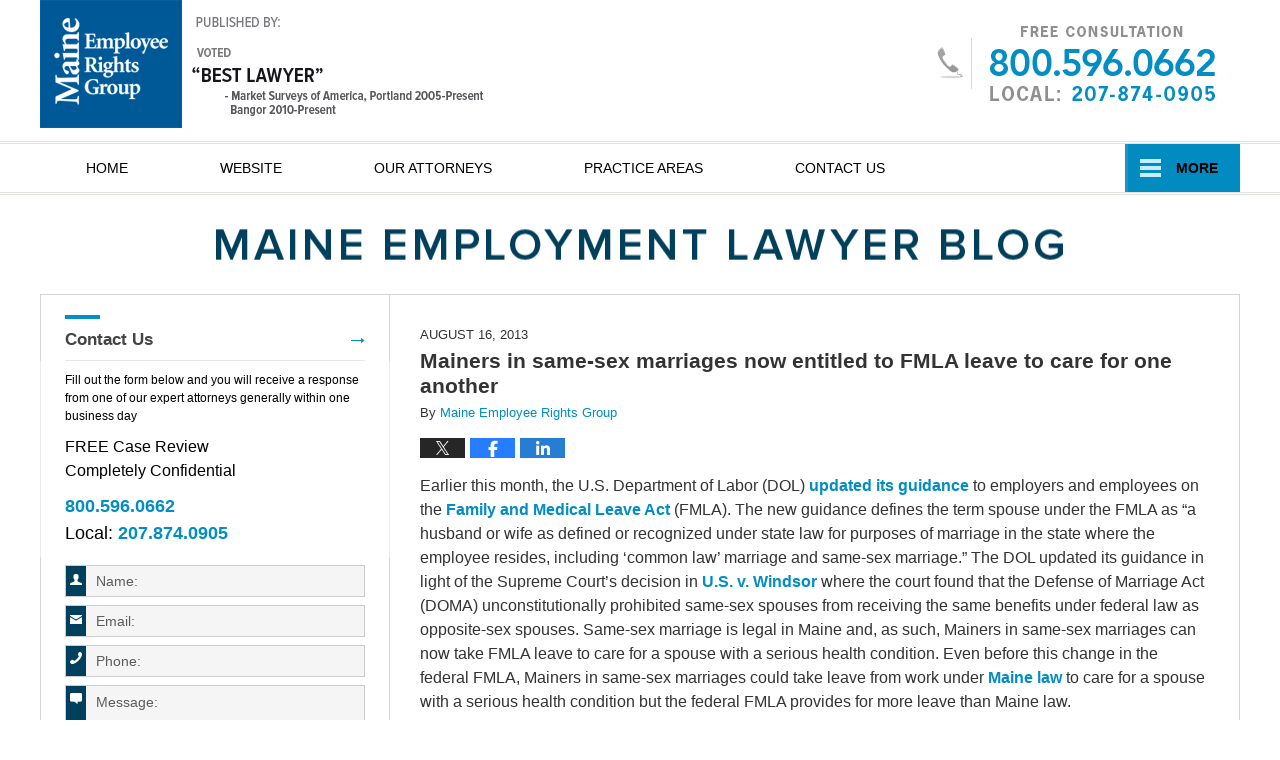

--- FILE ---
content_type: text/html; charset=UTF-8
request_url: https://www.maineemploymentlawyerblog.com/mainers-in-same-sex-marriages/
body_size: 12745
content:
<!DOCTYPE html>
<html class="no-js displaymode-full" itemscope itemtype="http://schema.org/Blog" lang="en-US">
	<head prefix="og: http://ogp.me/ns# article: http://ogp.me/ns/article#" >
		<meta http-equiv="Content-Type" content="text/html; charset=utf-8" />
		<title>Mainers in same-sex marriages now entitled to FMLA leave to care for one another &#8212; Maine Employment Lawyer Blog &#8212; August 16, 2013</title>
		<meta name="viewport" content="width=device-width, initial-scale=1.0" />

		<link rel="stylesheet" type="text/css" media="all" href="/jresources/v/20230126011403/css/main.css" />


		<script type="text/javascript">
			document.documentElement.className = document.documentElement.className.replace(/\bno-js\b/,"js");
		</script>

		<meta name="referrer" content="origin" />
		<meta name="referrer" content="unsafe-url" />

		<meta name='robots' content='index, follow, max-image-preview:large, max-snippet:-1, max-video-preview:-1' />
	<style>img:is([sizes="auto" i], [sizes^="auto," i]) { contain-intrinsic-size: 3000px 1500px }</style>
	
	<!-- This site is optimized with the Yoast SEO plugin v25.7 - https://yoast.com/wordpress/plugins/seo/ -->
	<meta name="description" content="Earlier this month, the U.S. Department of Labor (DOL) updated its guidance to employers and employees on the Family and Medical Leave Act (FMLA). The new &#8212; August 16, 2013" />
	<link rel="canonical" href="https://www.maineemploymentlawyerblog.com/mainers-in-same-sex-marriages/" />
	<meta name="twitter:label1" content="Written by" />
	<meta name="twitter:data1" content="Maine Employee Rights Group" />
	<meta name="twitter:label2" content="Est. reading time" />
	<meta name="twitter:data2" content="2 minutes" />
	<!-- / Yoast SEO plugin. -->


<link rel="alternate" type="application/rss+xml" title="Maine Employment Lawyer Blog &raquo; Feed" href="https://www.maineemploymentlawyerblog.com/feed/" />
<link rel="alternate" type="application/rss+xml" title="Maine Employment Lawyer Blog &raquo; Comments Feed" href="https://www.maineemploymentlawyerblog.com/comments/feed/" />
<script type="text/javascript">
/* <![CDATA[ */
window._wpemojiSettings = {"baseUrl":"https:\/\/s.w.org\/images\/core\/emoji\/16.0.1\/72x72\/","ext":".png","svgUrl":"https:\/\/s.w.org\/images\/core\/emoji\/16.0.1\/svg\/","svgExt":".svg","source":{"concatemoji":"https:\/\/www.maineemploymentlawyerblog.com\/wp-includes\/js\/wp-emoji-release.min.js?ver=7f08c3448240c80842b50f945023b5cf"}};
/*! This file is auto-generated */
!function(s,n){var o,i,e;function c(e){try{var t={supportTests:e,timestamp:(new Date).valueOf()};sessionStorage.setItem(o,JSON.stringify(t))}catch(e){}}function p(e,t,n){e.clearRect(0,0,e.canvas.width,e.canvas.height),e.fillText(t,0,0);var t=new Uint32Array(e.getImageData(0,0,e.canvas.width,e.canvas.height).data),a=(e.clearRect(0,0,e.canvas.width,e.canvas.height),e.fillText(n,0,0),new Uint32Array(e.getImageData(0,0,e.canvas.width,e.canvas.height).data));return t.every(function(e,t){return e===a[t]})}function u(e,t){e.clearRect(0,0,e.canvas.width,e.canvas.height),e.fillText(t,0,0);for(var n=e.getImageData(16,16,1,1),a=0;a<n.data.length;a++)if(0!==n.data[a])return!1;return!0}function f(e,t,n,a){switch(t){case"flag":return n(e,"\ud83c\udff3\ufe0f\u200d\u26a7\ufe0f","\ud83c\udff3\ufe0f\u200b\u26a7\ufe0f")?!1:!n(e,"\ud83c\udde8\ud83c\uddf6","\ud83c\udde8\u200b\ud83c\uddf6")&&!n(e,"\ud83c\udff4\udb40\udc67\udb40\udc62\udb40\udc65\udb40\udc6e\udb40\udc67\udb40\udc7f","\ud83c\udff4\u200b\udb40\udc67\u200b\udb40\udc62\u200b\udb40\udc65\u200b\udb40\udc6e\u200b\udb40\udc67\u200b\udb40\udc7f");case"emoji":return!a(e,"\ud83e\udedf")}return!1}function g(e,t,n,a){var r="undefined"!=typeof WorkerGlobalScope&&self instanceof WorkerGlobalScope?new OffscreenCanvas(300,150):s.createElement("canvas"),o=r.getContext("2d",{willReadFrequently:!0}),i=(o.textBaseline="top",o.font="600 32px Arial",{});return e.forEach(function(e){i[e]=t(o,e,n,a)}),i}function t(e){var t=s.createElement("script");t.src=e,t.defer=!0,s.head.appendChild(t)}"undefined"!=typeof Promise&&(o="wpEmojiSettingsSupports",i=["flag","emoji"],n.supports={everything:!0,everythingExceptFlag:!0},e=new Promise(function(e){s.addEventListener("DOMContentLoaded",e,{once:!0})}),new Promise(function(t){var n=function(){try{var e=JSON.parse(sessionStorage.getItem(o));if("object"==typeof e&&"number"==typeof e.timestamp&&(new Date).valueOf()<e.timestamp+604800&&"object"==typeof e.supportTests)return e.supportTests}catch(e){}return null}();if(!n){if("undefined"!=typeof Worker&&"undefined"!=typeof OffscreenCanvas&&"undefined"!=typeof URL&&URL.createObjectURL&&"undefined"!=typeof Blob)try{var e="postMessage("+g.toString()+"("+[JSON.stringify(i),f.toString(),p.toString(),u.toString()].join(",")+"));",a=new Blob([e],{type:"text/javascript"}),r=new Worker(URL.createObjectURL(a),{name:"wpTestEmojiSupports"});return void(r.onmessage=function(e){c(n=e.data),r.terminate(),t(n)})}catch(e){}c(n=g(i,f,p,u))}t(n)}).then(function(e){for(var t in e)n.supports[t]=e[t],n.supports.everything=n.supports.everything&&n.supports[t],"flag"!==t&&(n.supports.everythingExceptFlag=n.supports.everythingExceptFlag&&n.supports[t]);n.supports.everythingExceptFlag=n.supports.everythingExceptFlag&&!n.supports.flag,n.DOMReady=!1,n.readyCallback=function(){n.DOMReady=!0}}).then(function(){return e}).then(function(){var e;n.supports.everything||(n.readyCallback(),(e=n.source||{}).concatemoji?t(e.concatemoji):e.wpemoji&&e.twemoji&&(t(e.twemoji),t(e.wpemoji)))}))}((window,document),window._wpemojiSettings);
/* ]]> */
</script>
<style id='wp-emoji-styles-inline-css' type='text/css'>

	img.wp-smiley, img.emoji {
		display: inline !important;
		border: none !important;
		box-shadow: none !important;
		height: 1em !important;
		width: 1em !important;
		margin: 0 0.07em !important;
		vertical-align: -0.1em !important;
		background: none !important;
		padding: 0 !important;
	}
</style>
<link rel='stylesheet' id='wp-block-library-css' href='https://www.maineemploymentlawyerblog.com/wp-includes/css/dist/block-library/style.min.css?ver=7f08c3448240c80842b50f945023b5cf' type='text/css' media='all' />
<style id='classic-theme-styles-inline-css' type='text/css'>
/*! This file is auto-generated */
.wp-block-button__link{color:#fff;background-color:#32373c;border-radius:9999px;box-shadow:none;text-decoration:none;padding:calc(.667em + 2px) calc(1.333em + 2px);font-size:1.125em}.wp-block-file__button{background:#32373c;color:#fff;text-decoration:none}
</style>
<style id='global-styles-inline-css' type='text/css'>
:root{--wp--preset--aspect-ratio--square: 1;--wp--preset--aspect-ratio--4-3: 4/3;--wp--preset--aspect-ratio--3-4: 3/4;--wp--preset--aspect-ratio--3-2: 3/2;--wp--preset--aspect-ratio--2-3: 2/3;--wp--preset--aspect-ratio--16-9: 16/9;--wp--preset--aspect-ratio--9-16: 9/16;--wp--preset--color--black: #000000;--wp--preset--color--cyan-bluish-gray: #abb8c3;--wp--preset--color--white: #ffffff;--wp--preset--color--pale-pink: #f78da7;--wp--preset--color--vivid-red: #cf2e2e;--wp--preset--color--luminous-vivid-orange: #ff6900;--wp--preset--color--luminous-vivid-amber: #fcb900;--wp--preset--color--light-green-cyan: #7bdcb5;--wp--preset--color--vivid-green-cyan: #00d084;--wp--preset--color--pale-cyan-blue: #8ed1fc;--wp--preset--color--vivid-cyan-blue: #0693e3;--wp--preset--color--vivid-purple: #9b51e0;--wp--preset--gradient--vivid-cyan-blue-to-vivid-purple: linear-gradient(135deg,rgba(6,147,227,1) 0%,rgb(155,81,224) 100%);--wp--preset--gradient--light-green-cyan-to-vivid-green-cyan: linear-gradient(135deg,rgb(122,220,180) 0%,rgb(0,208,130) 100%);--wp--preset--gradient--luminous-vivid-amber-to-luminous-vivid-orange: linear-gradient(135deg,rgba(252,185,0,1) 0%,rgba(255,105,0,1) 100%);--wp--preset--gradient--luminous-vivid-orange-to-vivid-red: linear-gradient(135deg,rgba(255,105,0,1) 0%,rgb(207,46,46) 100%);--wp--preset--gradient--very-light-gray-to-cyan-bluish-gray: linear-gradient(135deg,rgb(238,238,238) 0%,rgb(169,184,195) 100%);--wp--preset--gradient--cool-to-warm-spectrum: linear-gradient(135deg,rgb(74,234,220) 0%,rgb(151,120,209) 20%,rgb(207,42,186) 40%,rgb(238,44,130) 60%,rgb(251,105,98) 80%,rgb(254,248,76) 100%);--wp--preset--gradient--blush-light-purple: linear-gradient(135deg,rgb(255,206,236) 0%,rgb(152,150,240) 100%);--wp--preset--gradient--blush-bordeaux: linear-gradient(135deg,rgb(254,205,165) 0%,rgb(254,45,45) 50%,rgb(107,0,62) 100%);--wp--preset--gradient--luminous-dusk: linear-gradient(135deg,rgb(255,203,112) 0%,rgb(199,81,192) 50%,rgb(65,88,208) 100%);--wp--preset--gradient--pale-ocean: linear-gradient(135deg,rgb(255,245,203) 0%,rgb(182,227,212) 50%,rgb(51,167,181) 100%);--wp--preset--gradient--electric-grass: linear-gradient(135deg,rgb(202,248,128) 0%,rgb(113,206,126) 100%);--wp--preset--gradient--midnight: linear-gradient(135deg,rgb(2,3,129) 0%,rgb(40,116,252) 100%);--wp--preset--font-size--small: 13px;--wp--preset--font-size--medium: 20px;--wp--preset--font-size--large: 36px;--wp--preset--font-size--x-large: 42px;--wp--preset--spacing--20: 0.44rem;--wp--preset--spacing--30: 0.67rem;--wp--preset--spacing--40: 1rem;--wp--preset--spacing--50: 1.5rem;--wp--preset--spacing--60: 2.25rem;--wp--preset--spacing--70: 3.38rem;--wp--preset--spacing--80: 5.06rem;--wp--preset--shadow--natural: 6px 6px 9px rgba(0, 0, 0, 0.2);--wp--preset--shadow--deep: 12px 12px 50px rgba(0, 0, 0, 0.4);--wp--preset--shadow--sharp: 6px 6px 0px rgba(0, 0, 0, 0.2);--wp--preset--shadow--outlined: 6px 6px 0px -3px rgba(255, 255, 255, 1), 6px 6px rgba(0, 0, 0, 1);--wp--preset--shadow--crisp: 6px 6px 0px rgba(0, 0, 0, 1);}:where(.is-layout-flex){gap: 0.5em;}:where(.is-layout-grid){gap: 0.5em;}body .is-layout-flex{display: flex;}.is-layout-flex{flex-wrap: wrap;align-items: center;}.is-layout-flex > :is(*, div){margin: 0;}body .is-layout-grid{display: grid;}.is-layout-grid > :is(*, div){margin: 0;}:where(.wp-block-columns.is-layout-flex){gap: 2em;}:where(.wp-block-columns.is-layout-grid){gap: 2em;}:where(.wp-block-post-template.is-layout-flex){gap: 1.25em;}:where(.wp-block-post-template.is-layout-grid){gap: 1.25em;}.has-black-color{color: var(--wp--preset--color--black) !important;}.has-cyan-bluish-gray-color{color: var(--wp--preset--color--cyan-bluish-gray) !important;}.has-white-color{color: var(--wp--preset--color--white) !important;}.has-pale-pink-color{color: var(--wp--preset--color--pale-pink) !important;}.has-vivid-red-color{color: var(--wp--preset--color--vivid-red) !important;}.has-luminous-vivid-orange-color{color: var(--wp--preset--color--luminous-vivid-orange) !important;}.has-luminous-vivid-amber-color{color: var(--wp--preset--color--luminous-vivid-amber) !important;}.has-light-green-cyan-color{color: var(--wp--preset--color--light-green-cyan) !important;}.has-vivid-green-cyan-color{color: var(--wp--preset--color--vivid-green-cyan) !important;}.has-pale-cyan-blue-color{color: var(--wp--preset--color--pale-cyan-blue) !important;}.has-vivid-cyan-blue-color{color: var(--wp--preset--color--vivid-cyan-blue) !important;}.has-vivid-purple-color{color: var(--wp--preset--color--vivid-purple) !important;}.has-black-background-color{background-color: var(--wp--preset--color--black) !important;}.has-cyan-bluish-gray-background-color{background-color: var(--wp--preset--color--cyan-bluish-gray) !important;}.has-white-background-color{background-color: var(--wp--preset--color--white) !important;}.has-pale-pink-background-color{background-color: var(--wp--preset--color--pale-pink) !important;}.has-vivid-red-background-color{background-color: var(--wp--preset--color--vivid-red) !important;}.has-luminous-vivid-orange-background-color{background-color: var(--wp--preset--color--luminous-vivid-orange) !important;}.has-luminous-vivid-amber-background-color{background-color: var(--wp--preset--color--luminous-vivid-amber) !important;}.has-light-green-cyan-background-color{background-color: var(--wp--preset--color--light-green-cyan) !important;}.has-vivid-green-cyan-background-color{background-color: var(--wp--preset--color--vivid-green-cyan) !important;}.has-pale-cyan-blue-background-color{background-color: var(--wp--preset--color--pale-cyan-blue) !important;}.has-vivid-cyan-blue-background-color{background-color: var(--wp--preset--color--vivid-cyan-blue) !important;}.has-vivid-purple-background-color{background-color: var(--wp--preset--color--vivid-purple) !important;}.has-black-border-color{border-color: var(--wp--preset--color--black) !important;}.has-cyan-bluish-gray-border-color{border-color: var(--wp--preset--color--cyan-bluish-gray) !important;}.has-white-border-color{border-color: var(--wp--preset--color--white) !important;}.has-pale-pink-border-color{border-color: var(--wp--preset--color--pale-pink) !important;}.has-vivid-red-border-color{border-color: var(--wp--preset--color--vivid-red) !important;}.has-luminous-vivid-orange-border-color{border-color: var(--wp--preset--color--luminous-vivid-orange) !important;}.has-luminous-vivid-amber-border-color{border-color: var(--wp--preset--color--luminous-vivid-amber) !important;}.has-light-green-cyan-border-color{border-color: var(--wp--preset--color--light-green-cyan) !important;}.has-vivid-green-cyan-border-color{border-color: var(--wp--preset--color--vivid-green-cyan) !important;}.has-pale-cyan-blue-border-color{border-color: var(--wp--preset--color--pale-cyan-blue) !important;}.has-vivid-cyan-blue-border-color{border-color: var(--wp--preset--color--vivid-cyan-blue) !important;}.has-vivid-purple-border-color{border-color: var(--wp--preset--color--vivid-purple) !important;}.has-vivid-cyan-blue-to-vivid-purple-gradient-background{background: var(--wp--preset--gradient--vivid-cyan-blue-to-vivid-purple) !important;}.has-light-green-cyan-to-vivid-green-cyan-gradient-background{background: var(--wp--preset--gradient--light-green-cyan-to-vivid-green-cyan) !important;}.has-luminous-vivid-amber-to-luminous-vivid-orange-gradient-background{background: var(--wp--preset--gradient--luminous-vivid-amber-to-luminous-vivid-orange) !important;}.has-luminous-vivid-orange-to-vivid-red-gradient-background{background: var(--wp--preset--gradient--luminous-vivid-orange-to-vivid-red) !important;}.has-very-light-gray-to-cyan-bluish-gray-gradient-background{background: var(--wp--preset--gradient--very-light-gray-to-cyan-bluish-gray) !important;}.has-cool-to-warm-spectrum-gradient-background{background: var(--wp--preset--gradient--cool-to-warm-spectrum) !important;}.has-blush-light-purple-gradient-background{background: var(--wp--preset--gradient--blush-light-purple) !important;}.has-blush-bordeaux-gradient-background{background: var(--wp--preset--gradient--blush-bordeaux) !important;}.has-luminous-dusk-gradient-background{background: var(--wp--preset--gradient--luminous-dusk) !important;}.has-pale-ocean-gradient-background{background: var(--wp--preset--gradient--pale-ocean) !important;}.has-electric-grass-gradient-background{background: var(--wp--preset--gradient--electric-grass) !important;}.has-midnight-gradient-background{background: var(--wp--preset--gradient--midnight) !important;}.has-small-font-size{font-size: var(--wp--preset--font-size--small) !important;}.has-medium-font-size{font-size: var(--wp--preset--font-size--medium) !important;}.has-large-font-size{font-size: var(--wp--preset--font-size--large) !important;}.has-x-large-font-size{font-size: var(--wp--preset--font-size--x-large) !important;}
:where(.wp-block-post-template.is-layout-flex){gap: 1.25em;}:where(.wp-block-post-template.is-layout-grid){gap: 1.25em;}
:where(.wp-block-columns.is-layout-flex){gap: 2em;}:where(.wp-block-columns.is-layout-grid){gap: 2em;}
:root :where(.wp-block-pullquote){font-size: 1.5em;line-height: 1.6;}
</style>
<script type="text/javascript" src="https://www.maineemploymentlawyerblog.com/wp-includes/js/jquery/jquery.min.js?ver=3.7.1" id="jquery-core-js"></script>
<script type="text/javascript" src="https://www.maineemploymentlawyerblog.com/wp-includes/js/jquery/jquery-migrate.min.js?ver=3.4.1" id="jquery-migrate-js"></script>
<link rel="https://api.w.org/" href="https://www.maineemploymentlawyerblog.com/wp-json/" /><link rel="alternate" title="JSON" type="application/json" href="https://www.maineemploymentlawyerblog.com/wp-json/wp/v2/posts/246" /><link rel="EditURI" type="application/rsd+xml" title="RSD" href="https://www.maineemploymentlawyerblog.com/xmlrpc.php?rsd" />

<link rel='shortlink' href='https://wp.me/p7lyNB-3Y' />
<link rel="alternate" title="oEmbed (JSON)" type="application/json+oembed" href="https://www.maineemploymentlawyerblog.com/wp-json/oembed/1.0/embed?url=https%3A%2F%2Fwww.maineemploymentlawyerblog.com%2Fmainers-in-same-sex-marriages%2F" />
<link rel="alternate" title="oEmbed (XML)" type="text/xml+oembed" href="https://www.maineemploymentlawyerblog.com/wp-json/oembed/1.0/embed?url=https%3A%2F%2Fwww.maineemploymentlawyerblog.com%2Fmainers-in-same-sex-marriages%2F&#038;format=xml" />
<link rel="amphtml" href="https://www.maineemploymentlawyerblog.com/amp/mainers-in-same-sex-marriages/" />
		<!-- Willow Authorship Tags -->
<link href="https://www.maineemployeerights.com/" rel="publisher" />
<link href="https://www.maineemployeerights.com/" rel="author" />

<!-- End Willow Authorship Tags -->		<!-- Willow Opengraph and Twitter Cards -->
<meta name="twitter:creator" content="@MEEmplRightsGrp" />
<meta name="twitter:card" content="summary" />
<meta name="twitter:url" content="https://wp.me/p7lyNB-3Y" />
<meta name="twitter:title" content="Mainers in same-sex marriages now entitled to FMLA leave to care for one another" />
<meta name="twitter:description" content="Earlier this month, the U.S. Department of Labor (DOL) updated its guidance to employers and employees on the Family and Medical Leave Act (FMLA). The new guidance defines the term spouse under ..." />
<meta name="twitter:image" content="https://www.maineemploymentlawyerblog.com/files/2019/03/social-image-logo-og.png" />
<meta property="article:published_time" content="2013-08-16T08:53:56-04:00" />
<meta property="article:modified_time" content="2022-02-14T17:43:02-05:00" />
<meta property="article:section" content="Family Medical Leave" />
<meta property="article:author" content="https://www.facebook.com/pages/Maine-Employee-Rights-Group/407732412686633" />
<meta property="og:url" content="https://www.maineemploymentlawyerblog.com/mainers-in-same-sex-marriages/" />
<meta property="og:title" content="Mainers in same-sex marriages now entitled to FMLA leave to care for one another" />
<meta property="og:description" content="Earlier this month, the U.S. Department of Labor (DOL) updated its guidance to employers and employees on the Family and Medical Leave Act (FMLA). The new guidance defines the term spouse under ..." />
<meta property="og:type" content="article" />
<meta property="og:image" content="https://www.maineemploymentlawyerblog.com/files/2019/03/social-image-logo-og.png" />
<meta property="og:image:width" content="1200" />
<meta property="og:image:height" content="1200" />
<meta property="og:image:url" content="https://www.maineemploymentlawyerblog.com/files/2019/03/social-image-logo-og.png" />
<meta property="og:image:secure_url" content="https://www.maineemploymentlawyerblog.com/files/2019/03/social-image-logo-og.png" />
<meta property="og:site_name" content="Maine Employment Lawyer Blog" />

<!-- End Willow Opengraph and Twitter Cards -->

				<link rel="shortcut icon" type="image/x-icon" href="/jresources/v/20230126011403/icons/favicon.ico"  />
<!-- Google Analytics Metadata -->
<script> window.jmetadata = window.jmetadata || { site: { id: '360', installation: 'lawblogger', name: 'maineemploymentlawyerblog-com',  willow: '1', domain: 'maineemploymentlawyerblog.com', key: 'Li0tLSAuLi0gLi4uIC0gLi4gLi1tYWluZWVtcGxveW1lbnRsYXd5ZXJibG9nLmNvbQ==' }, analytics: { ga4: [ { measurementId: 'G-V7P38B2YRS' } ] } } </script>
<!-- End of Google Analytics Metadata -->

<!-- Google Tag Manager -->
<script>(function(w,d,s,l,i){w[l]=w[l]||[];w[l].push({'gtm.start': new Date().getTime(),event:'gtm.js'});var f=d.getElementsByTagName(s)[0], j=d.createElement(s),dl=l!='dataLayer'?'&l='+l:'';j.async=true;j.src= 'https://www.googletagmanager.com/gtm.js?id='+i+dl;f.parentNode.insertBefore(j,f); })(window,document,'script','dataLayer','GTM-PHFNLNH');</script>
<!-- End Google Tag Manager -->

<link rel="next" href="https://www.maineemploymentlawyerblog.com/bjs-wholesale-club-settles-unp/" />
<link rel="prev" href="https://www.maineemploymentlawyerblog.com/nj-court-upholds-casinos-polic/" />

	<script async defer src="https://justatic.com/e/widgets/js/justia.js"></script>

	</head>
	<body class="willow willow-responsive wp-singular post-template-default single single-post postid-246 single-format-standard wp-theme-Willow-Responsive">
	<div id="top-numbers-v2" class="tnv2-sticky"> <ul> <li>Free Consultation: <strong>800.596.0662</strong> <a class="tnv2-button" rel="nofollow" href="tel:800.596.0662" data-gtm-location="Sticky Header" data-gtm-value="800.596.0662" data-gtm-action="Contact" data-gtm-category="Phones" data-gtm-device="Mobile" data-gtm-event="phone_contact" data-gtm-label="Call" data-gtm-target="Button" data-gtm-type="click">Tap Here To Call Us</a> </li> </ul> </div>

<div id="fb-root"></div>

		<div class="container">
			<div class="cwrap">

			<!-- HEADER -->
			<header id="header" role="banner">
							<div id="head" class="header-tag-group">

					<div id="logo">
						<a href="https://www.maineemploymentlawyerblog.com/">							<img src="/jresources/v/20230126011403/images/logo.png" id="mainlogo" alt="Maine Employee Rights Group" />
							Maine Employment Lawyer Blog</a>
					</div>
										<div id="tagline"><a  href="https://www.maineemployeerights.com/" class="tagline-link tagline-text">Published By Maine Employee Rights Group</a></div>
									</div><!--/#head-->
				<nav id="main-nav" role="navigation">
					<span class="visuallyhidden">Navigation</span>
					<div id="topnav" class="topnav nav-custom"><ul id="tnav-toplevel" class="menu"><li id="menu-item-12" class="priority_1 menu-item menu-item-type-custom menu-item-object-custom menu-item-home menu-item-12"><a href="https://www.maineemploymentlawyerblog.com/">Home</a></li>
<li id="menu-item-13" class="priority_2 menu-item menu-item-type-custom menu-item-object-custom menu-item-13"><a href="https://www.maineemployeerights.com/">Website</a></li>
<li id="menu-item-649" class="menu-item menu-item-type-custom menu-item-object-custom menu-item-649"><a href="https://www.maineemployeerights.com/our-attorneys.html">Our Attorneys</a></li>
<li id="menu-item-14" class="menu-item menu-item-type-custom menu-item-object-custom menu-item-14"><a href="https://www.maineemployeerights.com/practice-areas.html">Practice Areas</a></li>
<li id="menu-item-650" class="menu-item menu-item-type-custom menu-item-object-custom menu-item-650"><a href="https://www.maineemployeerights.com/client-surveys.html">Client Comments</a></li>
<li id="menu-item-651" class="menu-item menu-item-type-custom menu-item-object-custom menu-item-651"><a href="https://www.maineemployeerights.com/employment-discrimination-faq.html">FAQ</a></li>
<li id="menu-item-15" class="priority_1 menu-item menu-item-type-custom menu-item-object-custom menu-item-15"><a href="https://www.maineemployeerights.com/contact-us.html">Contact Us</a></li>
</ul></div>				</nav>
							</header>

			            

            <!-- MAIN -->
            <div id="main">
	            <div class="custom_html_content_top"><div class="imgwrap">
    <div id="img2">
        <div class="blogname-wrapper">
            <a href="/" class="main-blogname">
                <strong class="inner-blogname">Maine Employment Lawyer Blog</strong>
            </a>
        </div>
    </div>
</div></div>                <div class="mwrap">
                	
                	
	                <section class="content">
	                		                	<div class="bodytext">
		                	

<article id="post-246" class="entry post-246 post type-post status-publish format-standard hentry category-family-medical-leave" itemprop="blogPost" itemtype="http://schema.org/BlogPosting" itemscope>
	<link itemprop="mainEntityOfPage" href="https://www.maineemploymentlawyerblog.com/mainers-in-same-sex-marriages/" />
	<div class="inner-wrapper">
		<header>

			
			
						<div id="default-featured-image-246-post-id-246" itemprop="image" itemtype="http://schema.org/ImageObject" itemscope>
	<link itemprop="url" href="https://www.maineemploymentlawyerblog.com/files/2019/03/social-image-logo-og.png" />
	<meta itemprop="width" content="1200" />
	<meta itemprop="height" content="1200" />
	<meta itemprop="representativeOfPage" content="http://schema.org/False" />
</div>
			<div class="published-date"><span class="published-date-label">Published on:</span> <time datetime="2013-08-16T08:53:56-04:00" class="post-date published" itemprop="datePublished" pubdate>August 16, 2013</time></div>
			
			
            <h1 class="entry-title" itemprop="name">Mainers in same-sex marriages now entitled to FMLA leave to care for one another</h1>
                <meta itemprop="headline" content="Mainers in same-sex marriages now entitled to FMLA leave to care for one another" />
			
			
			<div class="author vcard">By <span itemprop="author" itemtype="http://schema.org/Organization" itemscope><a href="https://www.maineemployeerights.com/" class="url fn author-ptlawoffice1 author-1090 post-author-link" rel="author" target="_self" itemprop="url"><span itemprop="name">Maine Employee Rights Group</span></a><meta itemprop="sameAs" content="https://twitter.com/MEEmplRightsGrp" /><meta itemprop="sameAs" content="https://www.facebook.com/pages/Maine-Employee-Rights-Group/407732412686633" /><meta itemprop="sameAs" content="http://lawyers.justia.com/firm/peter-thompson-associates-25754" /></span></div>
			
			<div class="sharelinks sharelinks-246 sharelinks-horizontal" id="sharelinks-246">
	<a href="https://twitter.com/intent/tweet?url=https%3A%2F%2Fwp.me%2Fp7lyNB-3Y&amp;text=Mainers+in+same-sex+marriages+now+entitled+to+FMLA+leave+to+care+for+one+another&amp;related=MEEmplRightsGrp%3APost+Author" target="_blank"  onclick="javascript:window.open(this.href, '', 'menubar=no,toolbar=no,resizable=yes,scrollbars=yes,height=600,width=600');return false;"><img src="https://www.maineemploymentlawyerblog.com/wp-content/themes/Willow-Responsive/images/share/twitter.gif" alt="Tweet this Post" /></a>
	<a href="https://www.facebook.com/sharer/sharer.php?u=https%3A%2F%2Fwww.maineemploymentlawyerblog.com%2Fmainers-in-same-sex-marriages%2F" target="_blank"  onclick="javascript:window.open(this.href, '', 'menubar=no,toolbar=no,resizable=yes,scrollbars=yes,height=600,width=600');return false;"><img src="https://www.maineemploymentlawyerblog.com/wp-content/themes/Willow-Responsive/images/share/fb.gif" alt="Share on Facebook" /></a>
	<a href="http://www.linkedin.com/shareArticle?mini=true&amp;url=https%3A%2F%2Fwww.maineemploymentlawyerblog.com%2Fmainers-in-same-sex-marriages%2F&amp;title=Mainers+in+same-sex+marriages+now+entitled+to+FMLA+leave+to+care+for+one+another&amp;source=Maine+Employment+Lawyer+Blog" target="_blank"  onclick="javascript:window.open(this.href, '', 'menubar=no,toolbar=no,resizable=yes,scrollbars=yes,height=600,width=600');return false;"><img src="https://www.maineemploymentlawyerblog.com/wp-content/themes/Willow-Responsive/images/share/linkedin.gif" alt="Share on LinkedIn" /></a>
</div>					</header>
		<div class="content" itemprop="articleBody">
									<div class="entry-content">
								<p>Earlier this month, the U.S. Department of Labor (DOL)<a href="http://www.dol.gov/whd/regs/compliance/whdfs28f.htm" target="_blank" rel="noopener"> updated its guidance</a> to employers and employees on the <a href="http://www.dol.gov/whd/regs/statutes/fmla.htm" target="_blank" rel="noopener">Family and Medical Leave Act</a> (FMLA).  The new guidance defines the term spouse under the FMLA as &#8220;a husband or wife as defined or recognized under state law for purposes of marriage in the state where the employee resides, including &#8216;common law&#8217; marriage and same-sex marriage.&#8221;  The DOL updated its guidance in light of the Supreme Court&#8217;s decision in<a href="http://www.supremecourt.gov/opinions/12pdf/12-307_6j37.pdf" target="_blank" rel="noopener"> U.S. v. Windsor </a>where the court found that the Defense of Marriage Act (DOMA) unconstitutionally prohibited same-sex spouses from receiving the same benefits under federal law as opposite-sex spouses.  Same-sex marriage is legal in Maine and, as such, Mainers in same-sex marriages can now take FMLA leave to care for a spouse with a serious health condition.  Even before this change in the federal FMLA, Mainers in same-sex marriages could take leave from work under <a href="http://www.mainelegislature.org/legis/statutes/26/title26sec844.html" target="_blank" rel="noopener">Maine law</a> to care for a spouse with a serious health condition but the federal FMLA provides for more leave than Maine law.</p>
<p>This new guidance from the DOL does not address the situation where a same-sex married couple gets married in a state where same-sex marriage is legal and then moves to a state where it is not.  So, for instance, if a same-sex married couple from Maine moved to Texas, this DOL guidance does not address whether one spouse could take FMLA leave to care for the other if he or she suffered from a serious medical condition.</p>
<p>The Human Rights Campaign, a gay rights advocacy group, said the following about this new guidance from the DOL:</p>
<blockquote><p>This welcome guidance is only the first step.  We urge the Department to take additional action to ensure that the every legally married same-sex couple&#8217;s marriage is recognized.  Specifically, we encourage the adoption of a state of celebration standard that will look to the state where the couple married, rather than where they live, to determine eligibility for this benefit.  We will continue to work with the Department of Labor as it implements this guidance and will encourage all necessary action to ensure a broad and fair implementation of this important decision.</p></blockquote>
							</div>
					</div>
		<footer>
							<div class="author vcard">By <span itemprop="author" itemtype="http://schema.org/Organization" itemscope><a href="https://www.maineemployeerights.com/" class="url fn author-ptlawoffice1 author-1090 post-author-link" rel="author" target="_self" itemprop="url"><span itemprop="name">Maine Employee Rights Group</span></a><meta itemprop="sameAs" content="https://twitter.com/MEEmplRightsGrp" /><meta itemprop="sameAs" content="https://www.facebook.com/pages/Maine-Employee-Rights-Group/407732412686633" /><meta itemprop="sameAs" content="http://lawyers.justia.com/firm/peter-thompson-associates-25754" /></span></div>						<div itemprop="publisher" itemtype="http://schema.org/Organization" itemscope>
				<meta itemprop="name" content="Maine Employee Rights Group" />
				
<div itemprop="logo" itemtype="http://schema.org/ImageObject" itemscope>
	<link itemprop="url" href="https://www.maineemploymentlawyerblog.com/files/2016/07/MaineEmployeeRightsGroupLogo.png" />
	<meta itemprop="height" content="128" />
	<meta itemprop="width" content="144" />
	<meta itemprop="representativeOfPage" content="http://schema.org/True" />
</div>
			</div>

			<div class="category-list"><span class="category-list-label">Posted in:</span> <span class="category-list-items"><a href="https://www.maineemploymentlawyerblog.com/category/family-medical-leave/" title="View all posts in Family Medical Leave" class="category-family-medical-leave term-8 post-category-link">Family Medical Leave</a></span></div>			
			<div class="published-date"><span class="published-date-label">Published on:</span> <time datetime="2013-08-16T08:53:56-04:00" class="post-date published" itemprop="datePublished" pubdate>August 16, 2013</time></div>			<div class="visuallyhidden">Updated:
				<time datetime="2022-02-14T17:43:02-05:00" class="updated" itemprop="dateModified">February 14, 2022 5:43 pm</time>
			</div>

			
			
			
			
<!-- You can start editing here. -->


			<!-- If comments are closed. -->
		<p class="nocomments">Comments are closed.</p>

	

		</footer>

	</div>
</article>
	<div class="navigation">
		<nav id="post-pagination-bottom" class="pagination post-pagination" role="navigation">
		<span class="nav-prev"><a rel="prev" href="https://www.maineemploymentlawyerblog.com/nj-court-upholds-casinos-polic/" title="NJ court upholds casino&#8217;s policy of discrimination against waitresses who gain weight"><span class="arrow-left">&laquo;</span> Previous</a></span> <span class="nav-sep">|</span> <span class="nav-home"><a rel="home" href="https://www.maineemploymentlawyerblog.com/">Home</a></span> <span class="nav-sep">|</span> <span class="nav-next"><a rel="next" href="https://www.maineemploymentlawyerblog.com/bjs-wholesale-club-settles-unp/" title="BJ&#8217;s Wholesale Club settles unpaid overtime class action for $2.7 million">Next <span class="arrow-right">&raquo;</span></a></span>				</nav>
	</div>
								</div>

																<aside class="sidebar primary-sidebar sc-2 secondary-content" id="sc-2">
			</aside>

							
						</section>

						<aside class="sidebar secondary-sidebar sc-1 secondary-content" id="sc-1">
	    <div id="justia_contact_form-2" class="widget sidebar-widget primary-sidebar-widget justia_contact_form">
    <strong class="widget-title sidebar-widget-title primary-sidebar-widget-title"><a  href="https://www.maineemployeerights.com/contact-us.html">Contact Us</a></strong><div class="content widget-content sidebar-widget-content primary-sidebar-widget-content">
    <div class="formdesc">
    <div class="line-1">
        Fill out the form below and you will receive a response from one of our expert attorneys generally within one business day
    </div>
    <div class="line-2">
        FREE Case Review
        <br> Completely Confidential
    </div>
    <div class="phones">
        <strong>800.596.0662</strong>
        <span>Local: <strong>207.874.0905</strong></span>
    </div>
</div>
    <div id="contactform">
            <form data-gtm-label="Consultation Form" data-gtm-action="Submission" data-gtm-category="Forms" data-gtm-type="submission" data-gtm-conversion="1" id="genericcontactform" name="genericcontactform" action="/jshared/blog-contactus/" class="widget_form" data-validate="parsley">
            <div data-directive="j-recaptcha" data-recaptcha-key="6Lc-fTosAAAAAFQee76p9yWD1qGE_g2oD1Pje26-" data-version="2" data-set-lang="en"></div>
            <div id="errmsg"></div>
            <input type="hidden" name="wpid" value="2" />
            <input type="hidden" name="5_From_Page" value="Maine Employment Lawyer Blog" />
            <input type="hidden" name="firm_name" value="Maine Employee Rights Group" />
            <input type="hidden" name="blog_name" value="Maine Employment Lawyer Blog" />
            <input type="hidden" name="site_id" value="" />
            <input type="hidden" name="prefix" value="360" />
            <input type="hidden" name="source" value="main" />
            <input type="hidden" name="source_off" value="" />
            <input type="hidden" name="return_url" value="https://www.maineemploymentlawyerblog.com/thank-you/" />
            <input type="hidden" name="current_url" value="https://www.maineemploymentlawyerblog.com/mainers-in-same-sex-marriages/" />
            <input type="hidden" name="big_or_small" value="big" />
            <input type="hidden" name="is_blog" value="yes" />
            <span class="fld name"><label class="visuallyhidden" for="Name">Name:</label><input type="text" name="10_Name" id="Name" value=""  placeholder="Name:"   class="required"  required/></span><span class="fld email"><label class="visuallyhidden" for="Email">Email:</label><input type="email" name="20_Email" id="Email" value=""  placeholder="Email:"   class="required"  required/></span><span class="fld phone"><label class="visuallyhidden" for="Phone">Phone:</label><input type="tel" name="30_Phone" id="Phone" value=""  placeholder="Phone:"  pattern="[\+\(\)\d -]+" title="Please enter a valid phone number."  class="required"  required/></span><span class="fld message"><label class="visuallyhidden" for="Message">Message:</label><textarea name="40_Message" id="Message"  placeholder="Message:"  class="required"  required></textarea></span>
            
            
            
            
            <input type="hidden" name="required_fields" value="10_Name,20_Email,30_Phone,40_Message" />
            <input type="hidden" name="form_location" value="Consultation Form">
            <span class="submit">
                <button type="submit" name="submitbtn">Submit</button>
            </span>
        </form>
    </div>
    <div style="display:none !important;" class="normal" id="jwpform-validation"></div>
    </div></div><div id="jwpw_connect-2" class="widget sidebar-widget primary-sidebar-widget jwpw_connect">
    <strong class="widget-title sidebar-widget-title primary-sidebar-widget-title">Connect</strong><div class="content widget-content sidebar-widget-content primary-sidebar-widget-content">
    
        <p class="connect-icons">
            <a href="https://www.facebook.com/pages/Maine-Employee-Rights-Group/407732412686633" target="_blank" title="Facebook"><img src="https://lawyers.justia.com/s/facebook-64.png" alt="Facebook Icon" border="0" /></a><a href="https://twitter.com/MEEmplRightsGrp" target="_blank" title="Twitter"><img src="https://lawyers.justia.com/s/twitter-64.png" alt="Twitter Icon" border="0" /></a><a href="https://www.linkedin.com/pub/peter-thompson/31/6b7/358" target="_blank" title="LinkedIn"><img src="https://lawyers.justia.com/s/linkedin-64.png" alt="LinkedIn Icon" border="0" /></a><a href="https://lawyers.justia.com/firm/maine-employee-rights-group-22481" target="_blank" title="Justia"><img src="https://lawyers.justia.com/s/justia-64.png" alt="Justia Icon" border="0" /></a><a href="http://rss.justia.com/MaineEmploymentLawyerBlogCOM" target="_blank" title="Feed"><img src="https://lawyers.justia.com/s/rss-64.png" alt="Feed Icon" border="0" /></a>
        </p>
        <script type="application/ld+json">
{ "@context": "http://schema.org",
  "@type": "http://schema.org/LegalService",
  "name": "Maine Employee Rights Group",
  "image": "https://www.maineemploymentlawyerblog.com/files/2016/07/MaineEmployeeRightsGroupLogo.png",
  "sameAs": ["https://www.facebook.com/pages/Maine-Employee-Rights-Group/407732412686633","https://twitter.com/MEEmplRightsGrp","https://www.linkedin.com/pub/peter-thompson/31/6b7/358","https://lawyers.justia.com/firm/maine-employee-rights-group-22481","http://rss.justia.com/MaineEmploymentLawyerBlogCOM"],
  "address": {
    "@type": "PostalAddress",
    "addressCountry": "US"
  }
}
</script>
        
</div></div>
<div id="j_categories-2" class="widget sidebar-widget primary-sidebar-widget j_categories"><strong class="widget-title sidebar-widget-title primary-sidebar-widget-title">Topics</strong><div class="content widget-content sidebar-widget-content primary-sidebar-widget-content"><ul>
    <li class="cat-item cat-item-0"><a href="https://www.maineemploymentlawyerblog.com/category/disability-discrimination/">Disability discrimination <span>(64)</span></a></li>
    <li class="cat-item cat-item-1"><a href="https://www.maineemploymentlawyerblog.com/category/wage-and-hour-laws/">Wage and Hour Laws <span>(50)</span></a></li>
    <li class="cat-item cat-item-2"><a href="https://www.maineemploymentlawyerblog.com/category/sex-discrimination/">Sex Discrimination <span>(44)</span></a></li>
    <li class="cat-item cat-item-3"><a href="https://www.maineemploymentlawyerblog.com/category/whistleblower-protection/">Whistleblower protection <span>(39)</span></a></li>
    <li class="cat-item cat-item-4"><a href="https://www.maineemploymentlawyerblog.com/category/race-discrimination/">Race Discrimination <span>(39)</span></a></li>
    <li class="cat-item cat-item-5"><a href="https://www.maineemploymentlawyerblog.com/category/family-medical-leave/">Family Medical Leave <span>(38)</span></a></li>
    <li class="cat-item cat-item-6"><a href="https://www.maineemploymentlawyerblog.com/category/age-discrimination/">Age Discrimination <span>(33)</span></a></li>
    <li class="cat-item cat-item-7"><a href="https://www.maineemploymentlawyerblog.com/category/sexual-orientation-discrimination/">Sexual Orientation Discrimination <span>(29)</span></a></li>
    <li class="cat-item cat-item-8"><a href="https://www.maineemploymentlawyerblog.com/category/retaliation/">Retaliation <span>(29)</span></a></li>
    <li class="cat-item cat-item-9"><a href="https://www.maineemploymentlawyerblog.com/category/sexual-harassment/">Sexual Harassment <span>(28)</span></a></li>
    <li class="cat-item cat-item-10"><a href="https://www.maineemploymentlawyerblog.com/category/pregnancy-discrimination/">Pregnancy discrimination <span>(19)</span></a></li>
    <li class="cat-item cat-item-11"><a href="https://www.maineemploymentlawyerblog.com/category/class-actions/">Class actions <span>(15)</span></a></li>
    <span class="more-categories-link"><a href="/topics/">View More Topics</a></span></ul></div></div><div id="text-5" class="widget sidebar-widget primary-sidebar-widget widget_text"><strong class="widget-title sidebar-widget-title primary-sidebar-widget-title">Search</strong><div class="content widget-content sidebar-widget-content primary-sidebar-widget-content">			<div class="textwidget"><form action="/" class="searchform" id="searchform" method="get" role="search"><div><label for="s" class="screen-reader-text">Search for:</label><input type="text" id="s" name="s" value="" placeholder="Enter Text"/><button type="submit" value="" id="searchsubmit"><span class="visuallyhidden">Search</span></button></div></form></div>
		</div></div><div id="text-2" class="widget sidebar-widget primary-sidebar-widget widget_text"><strong class="widget-title sidebar-widget-title primary-sidebar-widget-title">Other Peter Thompson &#038; Associates Blog</strong><div class="content widget-content sidebar-widget-content primary-sidebar-widget-content">			<div class="textwidget"><ul>
<li><a href="https://www.maineinjurylawyerblog.com/">Maine Injury Lawyer Blog</a></li>
</ul></div>
		</div></div>
		<div id="recent-posts-2" class="widget sidebar-widget primary-sidebar-widget widget_recent_entries">
		<strong class="widget-title sidebar-widget-title primary-sidebar-widget-title">Recent Entries</strong><div class="content widget-content sidebar-widget-content primary-sidebar-widget-content">
		<ul>
											<li>
					<a href="https://www.maineemploymentlawyerblog.com/maine-superior-court-awards-judgment-and-attorneys-fees-in-disability-discrimination-case/">Maine Superior Court Awards Judgment and Attorney’s Fees in Disability Discrimination Case</a>
									</li>
											<li>
					<a href="https://www.maineemploymentlawyerblog.com/u-s-supreme-court-rejects-heightened-standard-for-discrimination-against-majority-class/">Trump Administration Unlawfully Attempts to Eliminate Civil Rights</a>
									</li>
											<li>
					<a href="https://www.maineemploymentlawyerblog.com/a-landmark-win-attorney-martin-tartre-secures-unanimous-reasonable-grounds-finding-at-maine-human-rights-commission/">A Landmark Win: Attorney Martin Tartre Secures Unanimous &#8220;Reasonable Grounds&#8221; Finding at Maine Human Rights Commission</a>
									</li>
					</ul>

		</div></div><div id="text-4" class="widget sidebar-widget primary-sidebar-widget widget_text"><strong class="widget-title sidebar-widget-title primary-sidebar-widget-title"> </strong><div class="content widget-content sidebar-widget-content primary-sidebar-widget-content">			<div class="textwidget"><img src="/jresources/images/badges/1.png" alt="Million Dollar Advocates Forum"/>
<img src="/jresources/images/badges/3.png" alt="Who'sWho in American Law"/>
<img src="/jresources/images/badges/4.png" alt="Best Lawyers Best Law Firms 2019"/></div>
		</div></div></aside>

					</div>
				</div>

				<!-- .stripes -->
				<div id="stripes-container" class="stripes sc-3 secondary-content">


					<div id="text-3" class="widget stripes-widget widget_text"><strong class="widget-title stripes-widget-title"> </strong><div class="content widget-content stripes-widget-content">			<div class="textwidget"><div class="footer-badges"></div></div>
		</div></div>
					
				</div>
				<!-- /.stripes -->

							<!-- FOOTER -->
				<footer id="footer">
					<span class="visuallyhidden">Contact Information</span>
					<div class="fcontainer">

													<div id="address">
								<div id="willow_address-2" class="address_container address-block-widget willow_address">	<div itemtype="http://schema.org/LegalService" class="slocation " itemscope>
		
        <link itemprop="logo" href="https://www.maineemploymentlawyerblog.com/files/2016/07/MaineEmployeeRightsGroupLogo.png">
        <link itemprop="image" href="https://www.maineemploymentlawyerblog.com/files/2016/07/MaineEmployeeRightsGroupLogo.png">
        <link itemprop="url" href="https://www.maineemploymentlawyerblog.com">
        <meta itemprop="name" content="Maine Employee Rights Group">
		
        <div itemprop="address" itemtype="http://schema.org/PostalAddress" itemscope>
            <div itemprop="streetAddress">92 Exchange St</div>
            <span itemprop="addressLocality">Portland</span>,
            <span itemprop="addressRegion">ME</span>
            <span itemprop="postalCode">04101</span>
        </div>
		<span class="contacts"><span>Phone: <span itemprop="telephone">207-874-0905</span></span><span>Fax: <span itemprop="faxNumber">207-874-0343</span></span></span>
		
		
	</div>	<div itemtype="http://schema.org/LegalService" class="slocation " itemscope>
		
        <link itemprop="logo" href="https://www.maineemploymentlawyerblog.com/files/2016/07/MaineEmployeeRightsGroupLogo.png">
        <link itemprop="image" href="https://www.maineemploymentlawyerblog.com/files/2016/07/MaineEmployeeRightsGroupLogo.png">
        <link itemprop="url" href="https://www.maineemploymentlawyerblog.com">
        <meta itemprop="name" content="Maine Employee Rights Group">
		
        <div itemprop="address" itemtype="http://schema.org/PostalAddress" itemscope>
            <div itemprop="streetAddress">23 Water St <br />#207</div>
            <span itemprop="addressLocality">Bangor</span>,
            <span itemprop="addressRegion">ME</span>
            <span itemprop="postalCode">04401</span>
        </div>
		<span class="contacts"><span>Phone: <span itemprop="telephone">800-596-0662</span></span></span>
		
		
	</div></div>							</div>
						
						
						<nav id="footernav">
							<div id="footernav-wrapper" class="footernav nav-custom"><ul id="menu-footernav" class="menu"><li id="menu-item-16" class="menu-item menu-item-type-custom menu-item-object-custom menu-item-home menu-item-16"><a href="https://www.maineemploymentlawyerblog.com/">Home</a></li>
<li id="menu-item-17" class="menu-item menu-item-type-custom menu-item-object-custom menu-item-17"><a href="https://www.maineemployeerights.com/">Website</a></li>
<li id="menu-item-309" class="menu-item menu-item-type-custom menu-item-object-custom menu-item-309"><a href="https://www.maineemployeerights.com/privacy-policy.html">Privacy Policy</a></li>
<li id="menu-item-18" class="menu-item menu-item-type-custom menu-item-object-custom menu-item-18"><a href="https://www.maineemployeerights.com/disclaimer.html">Disclaimer</a></li>
<li id="menu-item-20" class="menu-item menu-item-type-custom menu-item-object-custom menu-item-20"><a href="https://www.maineemployeerights.com/sitemap.html">Website Map</a></li>
<li id="menu-item-19" class="menu-item menu-item-type-custom menu-item-object-custom menu-item-19"><a href="https://www.maineemployeerights.com/contact-us.html">Contact Us</a></li>
<li id="menu-item-21" class="menu-item menu-item-type-post_type menu-item-object-page menu-item-21"><a href="https://www.maineemploymentlawyerblog.com/archives/">Blog Posts</a></li>
</ul></div>						</nav>
												<div class="copyright" title="Copyright &copy; 2015 &ndash; 2026 Maine Employee Rights Group"><div class="jgrecaptcha-text"><p>This site is protected by reCAPTCHA and the Google <a target="_blank" href="https://policies.google.com/privacy">Privacy Policy</a> and <a target="_blank" href="https://policies.google.com/terms">Terms of Service</a> apply.</p><p>Please do not include any confidential or sensitive information in a contact form, text message, or voicemail. The contact form sends information by non-encrypted email, which is not secure. Submitting a contact form, sending a text message, making a phone call, or leaving a voicemail does not create an attorney-client relationship.</p></div><style>.grecaptcha-badge { visibility: hidden; } .jgrecaptcha-text p { margin: 1.8em 0; }</style><span class="copyright_label">Copyright &copy;</span> <span class="copyright_year">2015 &ndash; 2026</span>, <a href="https://www.maineemployeerights.com/">Maine Employee Rights Group</a></div>
																		<div class="credits"><a target="_blank" href="https://www.justia.com/marketing/law-blogs/"><strong class="justia_brand">JUSTIA</strong> Law Firm Blog Design</a></div>
																	</div>
				</footer>
						</div> <!-- /.cwrap -->
		</div><!-- /.container -->
		<!--[if lt IE 9]>
			<script src="/jshared/jslibs/responsive/mediaqueries/css3-mediaqueries.1.0.2.min.js"></script>
		<![endif]-->
		<script type="text/javascript"> if(!('matchMedia' in window)){ document.write(unescape("%3Cscript src='/jshared/jslibs/responsive/mediaqueries/media.match.2.0.2.min.js' type='text/javascript'%3E%3C/script%3E")); } </script>
		<script type="speculationrules">
{"prefetch":[{"source":"document","where":{"and":[{"href_matches":"\/*"},{"not":{"href_matches":["\/wp-*.php","\/wp-admin\/*","\/files\/*","\/wp-content\/*","\/wp-content\/plugins\/*","\/wp-content\/themes\/Willow-Responsive\/*","\/*\\?(.+)"]}},{"not":{"selector_matches":"a[rel~=\"nofollow\"]"}},{"not":{"selector_matches":".no-prefetch, .no-prefetch a"}}]},"eagerness":"conservative"}]}
</script>
<script type="text/javascript" src="https://www.maineemploymentlawyerblog.com/wp-content/plugins/jWP-Widgets/js/jwp-placeholder-fallback.js?ver=7f08c3448240c80842b50f945023b5cf" id="jwp-placeholder-fallback-js"></script>
<script type="text/javascript" src="https://www.maineemploymentlawyerblog.com/wp-content/plugins/jWP-Widgets/js/jwp-forms.js?ver=7f08c3448240c80842b50f945023b5cf" id="jwp-forms-js"></script>
<script type="text/javascript" src="https://www.maineemploymentlawyerblog.com/jshared/jslibs/validate/parsley.min.js?ver=7f08c3448240c80842b50f945023b5cf" id="parsley-js"></script>
<script type="text/javascript" src="https://www.maineemploymentlawyerblog.com/jshared/jslibs/responsive/enquire/enquire.2.0.2.min.js?ver=2.0.2" id="enquire-js"></script>
<script type="text/javascript" src="https://www.maineemploymentlawyerblog.com/jshared/jslibs/responsive/responsive.topnav.1.0.3.min.js?ver=1.0.3" id="responsive_topnav-js"></script>
<script type="text/javascript" src="https://www.maineemploymentlawyerblog.com/jresources/v/20230126011403/js/site.min.js" id="willow_site.min-js"></script>

	<div data-directive="j-gdpr" data-privacy-policy-url="https://www.maineemployeerights.com/privacy-policy.html"></div>
	</body>
</html>


<!--
Performance optimized by W3 Total Cache. Learn more: https://www.boldgrid.com/w3-total-cache/

Page Caching using Disk: Enhanced 

Served from: www.maineemploymentlawyerblog.com @ 2026-01-22 17:41:39 by W3 Total Cache
-->

--- FILE ---
content_type: application/x-javascript
request_url: https://www.maineemploymentlawyerblog.com/jresources/v/20230126011403/js/site.min.js
body_size: 803
content:
!function(e){var t={};function n(r){if(t[r])return t[r].exports;var o=t[r]={i:r,l:!1,exports:{}};return e[r].call(o.exports,o,o.exports,n),o.l=!0,o.exports}n.m=e,n.c=t,n.d=function(e,t,r){n.o(e,t)||Object.defineProperty(e,t,{enumerable:!0,get:r})},n.r=function(e){"undefined"!=typeof Symbol&&Symbol.toStringTag&&Object.defineProperty(e,Symbol.toStringTag,{value:"Module"}),Object.defineProperty(e,"__esModule",{value:!0})},n.t=function(e,t){if(1&t&&(e=n(e)),8&t)return e;if(4&t&&"object"==typeof e&&e&&e.__esModule)return e;var r=Object.create(null);if(n.r(r),Object.defineProperty(r,"default",{enumerable:!0,value:e}),2&t&&"string"!=typeof e)for(var o in e)n.d(r,o,function(t){return e[t]}.bind(null,o));return r},n.n=function(e){var t=e&&e.__esModule?function(){return e.default}:function(){return e};return n.d(t,"a",t),t},n.o=function(e,t){return Object.prototype.hasOwnProperty.call(e,t)},n.p="",n(n.s=0)}([function(e,t){var n,r,o;n=jQuery,r=window,o=document,n.fn.doubleTapToGo=function(e){return!!("ontouchstart"in r||navigator.msMaxTouchPoints||navigator.userAgent.toLowerCase().match(/windows phone os 7/i))&&(this.each((function(){var e=!1;n(this).on("click",(function(t){var r=n(this);r[0]!=e[0]&&(t.preventDefault(),e=r)})),n(o).on("click touchstart MSPointerDown",(function(t){for(var r=!0,o=n(t.target).parents(),i=0;i<o.length;i++)o[i]==e[0]&&(r=!1);r&&(e=!1)}))})),this)},function(e){if(e("#tnav-toplevel").find(".morebtn > a").click((function(t){t.preventDefault(),e(this).parent().toggleClass("active")})),e("body.home")[0]){var t=!1;enquire.register("screen and (min-width: 46.875em)",{match:function(){!1===t&&e.getScript("/jshared/jslibs/cycle/2.9999.5.min.js",(function(){e("#tagline-cycle").cycle({speed:1500,timeout:4e3}),t=!0}))}})}e('iframe[src*="youtube"]').wrap('<div class="video-wrapper" />'),e("#tnav-toplevel li:has(ul)").doubleTapToGo()}(jQuery)}]);